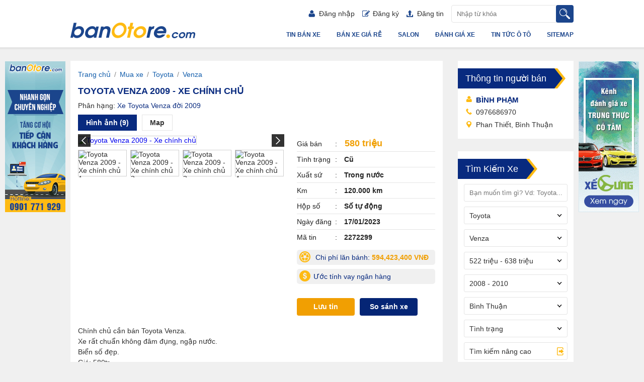

--- FILE ---
content_type: text/html; charset=utf-8
request_url: https://banotore.com/xe-toyota-venza-binh-thuan/xe-chinh-chu-aid2272299
body_size: 19138
content:
<!DOCTYPE HTML PUBLIC "-//W3C//DTD XHTML 1.0 Transitional//EN" "http://www.w3.org/TR/xhtml1/DTD/xhtml1-transitional.dtd">
<html xmlns="http://www.w3.org/1999/xhtml">
<head>
    <meta http-equiv="Content-Type" content="text/html; charset=utf-8" />
    <link rel="SHORTCUT ICON" href="/Images/faviconv2.png" />
    <title>Bán xe ô tô Toyota Venza 2009 giá 580 triệu - 2272299</title>
    <meta name="keywords" content="Toyota Venza 2009 - Xe chính chủ" />
    <meta name="description" content="Chính chủ cần bán Toyota Venza.Xe rất chuẩn không đâm đụng, ngập nước.Biển số đẹp.Giá: 580tr.Xe đang ở Phan Thiết.Mọi người quan tâm xin l..." />
    <link rel="alternate" href="https://m.banotore.com/xe-toyota-venza-binh-thuan/xe-chinh-chu-aid2272299" media="only screen and (max-width: 640px)" /><link rel="alternate" href="https://m.banotore.com/xe-toyota-venza-binh-thuan/xe-chinh-chu-aid2272299" media="handheld" />
    
    
    <link rel="canonical" href="https://banotore.com/xe-toyota-venza-binh-thuan/xe-chinh-chu-aid2272299" />

    <script src='/Scripts/jquery-1.7.1.min.js'></script>
    <script src='/Scripts/jquery.hashchange.min.js'></script>
    <script src="/Scripts/jquery.flexisel.js"></script>
    <script src='/Scripts/jquery.cookie-1.4.1.js'></script>
    <script src='/Scripts/Common.js?v=20180809'></script>
    <script src="/jquery-ui/jquery-ui-1.12.1.custom/jquery-ui.min.js"></script>
    <link href="/Styles/style.css?v=20190614" rel="stylesheet" />
    <link href="/Styles/Fix.css?v=20190115" rel="stylesheet" />
    <script src="/Scripts/main.js?v=20191601"></script>
    <script src="/Scripts/jcarousellite.js"></script>
    <script src="/Scripts/jcarousellite_1.0.1.pack.js"></script>
    
    <link href="/Scripts/fancybox/source/jquery.fancybox.full.css" rel="stylesheet" />
    <script src="/Scripts/fancybox/source/jquery.fancybox.full.js"></script>
    <script src="/Scripts/jquery.placeholder.1.3.js"></script>
    <script src="/Scripts/placeholders.js"></script>
    <script src="/Scripts/jquery.scrollToTop.js"></script>

    <script type="text/javascript">
        var AccountID = '';
        var productId = '0';
        $(document).ready(function () {
            $('input, textarea').placeholder();
        });
    </script>
    <!-- Google Tag Manager -->
    <script>
        (function (w, d, s, l, i) {
            w[l] = w[l] || []; w[l].push({
                'gtm.start':
                    new Date().getTime(), event: 'gtm.js'
            }); var f = d.getElementsByTagName(s)[0],
                j = d.createElement(s), dl = l != 'dataLayer' ? '&l=' + l : ''; j.async = true; j.src =
                    'https://www.googletagmanager.com/gtm.js?id=' + i + dl; f.parentNode.insertBefore(j, f);
        })(window, document, 'script', 'dataLayer', 'GTM-KGNFBZF');</script>
    <!-- End Google Tag Manager -->
    <!-- Facebook Pixel Code -->
    <script>
        !function (f, b, e, v, n, t, s) {
            if (f.fbq) return; n = f.fbq = function () {
                n.callMethod ?
                    n.callMethod.apply(n, arguments) : n.queue.push(arguments)
            }; if (!f._fbq) f._fbq = n;
            n.push = n; n.loaded = !0; n.version = '2.0'; n.queue = []; t = b.createElement(e); t.async = !0;
            t.src = v; s = b.getElementsByTagName(e)[0]; s.parentNode.insertBefore(t, s)
        }(window,
            document, 'script', 'https://connect.facebook.net/en_US/fbevents.js');
        fbq('init', '1686608788227708');
        fbq('track', 'PageView');
    </script>
    <noscript>
        <img height="1" width="1" style="display:none" src="https://www.facebook.com/tr?id=1686608788227708&ev=PageView&noscript=1" />
    </noscript>
    <!-- DO NOT MODIFY -->
    <!-- End Facebook Pixel Code -->
    <script>
        (function (i, s, o, g, r, a, m) {
            i['GoogleAnalyticsObject'] = r; i[r] = i[r] || function () {
                (i[r].q = i[r].q || []).push(arguments)
            }, i[r].l = 1 * new Date(); a = s.createElement(o),
                m = s.getElementsByTagName(o)[0]; a.async = 1; a.src = g; m.parentNode.insertBefore(a, m)
        })(window, document, 'script', '//www.google-analytics.com/analytics.js', 'ga');

        ga('create', 'UA-60598964-1', 'auto');
        ga('send', 'pageview');
    </script>
</head>
<body>
    <!-- Google Tag Manager (noscript) -->
    <noscript>
        <iframe src="https://www.googletagmanager.com/ns.html?id=GTM-KGNFBZF"
                height="0" width="0" style="display:none;visibility:hidden"></iframe>
    </noscript>
    <!-- End Google Tag Manager (noscript) -->
    <input type="hidden" id="hidmenu" />
    <input type="hidden" />
    <div class="wrapper">
        

<div id="header">
    <div class="container clearfix">
            <a href="/" class="logo fl"><img src="/images/logo.png"></a>

        <div class="fr">
            <div class="clearfix">
                    <div class="top-search fr clearfix">
                        <input type="text" placeholder="Nhập từ khóa" class="keyword fl" id="txtTextSearchmenu" />
                        <input type="submit" value="" class="submit fl btnsearchmenu" />
                    </div>
                <ul class="user-nav fr clearfix">
                        <li><a href="/dang-nhap" rel="nofollow" class=""><i class="i-u-user i-usernav icons"></i>Đăng nhập</a></li>
                        <li><a href="/dang-ky" rel="nofollow" class=""><i class="i-u-reg i-usernav icons"></i>Đăng ký</a></li>
                        <li><a href="/dang-tin-ban-xe" class=""><i class="i-u-post i-usernav icons"></i>Đăng tin</a></li>

                </ul>
            </div>
            <ul class="main-nav clearfix">
                <li><a href="/sitemap" data-key="sitemap">Sitemap</a></li>
                <li class="tintuc">
                    <a href="/tin-tuc-o-to" data-key="tin-tuc-o-to" data-active="tin-tuc-o-to">Tin tức ô tô</a>
                    <ul class="sub-nav">
                        <li><a href="/tin-tuc-o-to/tin-o-to-24h" data-key="tin-tuc-o-to/tin-o-to-24h" data-active="tin-o-to-24h">Tin ô tô 24h</a></li>
                        <li><a href="/tin-tuc-o-to/phong-thuy-xe" data-key="tin-tuc-o-to/phong-thuy-xe" data-active="phong-thuy-xe">Phong thủy xe</a></li>
                        <li><a href="/tin-tuc-o-to/phap-luat-xe" data-key="tin-tuc-o-to/phap-luat-xe" data-active="phap-luat-xe">Pháp luật xe</a></li>
                        <li><a href="/tin-tuc-o-to/kinh-nghiem-xe" data-key="tin-tuc-o-to/kinh-nghiem-xe" data-active="kinh-nghiem-xe">Kinh nghiệm xe</a></li>
                    </ul>
                </li>
                <li class=""><a href="/danh-gia-xe" data-key="danh-gia-xe" data-active="danh-gia-xe">Đánh giá xe</a></li>
                <li>
                    <a href="/salons" data-key="salons">Salon</a>
                    <ul class="sub-nav">
                        <li><a href="/salons" data-key="salons">Danh sách Salon</a></li>
                            <li><a href="/dang-ky-salons?returnUrl=/xe-toyota-venza-binh-thuan/xe-chinh-chu-aid2272299" data-key="dang-ky-salons">Đăng ký quản lý salon</a></li>

                    </ul>
                </li>
                <li>
                    <a href="/ban-xe" data-key="ban-xe">Bán xe giá rẻ</a>
                    <ul class="sub-nav">
                        <li><a href="/ban-xe/mlt100" data-key="ban-xe/mlt100">Dưới 100 triệu</a></li>
                        <li><a href="/ban-xe/m100-150" data-key="ban-xe/m100-150">Từ 100 triệu - 150 triệu</a></li>
                        <li><a href="/ban-xe/m150-200" data-key="ban-xe/m150-200">Từ 150 triệu - 200 triệu</a></li>
                        <li><a href="/ban-xe/m200-250" data-key="ban-xe/m200-250">Từ 200 triệu - 250 triệu</a></li>
                        <li><a href="/ban-xe/m250-300" data-key="ban-xe/m250-300">Từ 250 triệu - 300 triệu</a></li>
                        <li><a href="/ban-xe/m300-350" data-key="ban-xe/m300-350">Từ 300 triệu - 350 triệu</a></li>
                        <li><a href="/ban-xe/m350-400" data-key="ban-xe/m350-400">Từ 350 triệu - 400 triệu</a></li>
                        <li><a href="/ban-xe/m400-450" data-key="ban-xe/m400-450">Từ 400 triệu - 450 triệu</a></li>
                        <li><a href="/ban-xe/m450-500" data-key="ban-xe/m450-500">Từ 450 triệu - 500 triệu</a></li>
                        <li><a href="/ban-xe/mgt500" data-key="ban-xe/mgt1000">Trên 500 triệu</a></li>
                    </ul>
                </li>                
                <li class="basic "><a href="/ban-xe" data-key="ban-xe">Tin bán xe</a></li>

            </ul>
        </div>
    </div>
</div>


<link href="/jquery-ui/jquery-ui-1.12.1.custom/jquery-ui.min.css" rel="stylesheet" />
<script src="/Scripts/AutoComplete.js?v=20160524"></script>
<script>
    activemenuheader();
    $('.btnsearchmenu').click(function () {
        execSearchText();
    });
    $('#txtTextSearchmenu').keypress(function (e) {
        if (e.which == 13) {
            execSearchText();
        }
    });
    AutoCompleteSearch("txtTextSearchmenu");
</script>

        <div class="content-wapper">
            
<script src='/Scripts/print.js'></script>
<script src="/Scripts/emailvalid.js"></script>

<script src="/Scripts/jwplayer.js"></script>
<script src="https://maps.googleapis.com/maps/api/js?v=3.exp&sensor=false"></script>
<script>
    function Addr(Lat, Long) {
        var positioninit = new google.maps.LatLng(Lat, Long);
        var mapOptions = {
            zoom: 14,
            center: positioninit,
            mapTypeId: google.maps.MapTypeId.ROADMAP
        };
        var map = new google.maps.Map(document.getElementById('map-canvas'), mapOptions);

        var marker = new google.maps.Marker({
            position: new google.maps.LatLng(Lat, Long),
            map: map,
            icon: '/images/marker.png'
        });
    };

    function searchAddr(address, city) {
        var marker = null;
        var map = null;
        function initialize() {
            var positioninit = new google.maps.LatLng(15.9030623, 105.8066925);
            var mapOptions = {
                zoom: 4,
                center: positioninit,
                mapTypeId: google.maps.MapTypeId.ROADMAP
            };
            map = new google.maps.Map(document.getElementById('map-canvas'), mapOptions);
        }

        initialize();

        new google.maps.Geocoder().geocode({ 'address': address }, function (results, status) {
            if (status == google.maps.GeocoderStatus.OK) {
                if (!marker) {
                    marker = new google.maps.Marker({
                        map: map,
                        icon: '/images/marker.png',
                        draggable: false
                    });
                    //google.maps.event.addListener(marker, 'click', showLocation);
                }
                marker.setPosition(results[0].geometry.location);
                map.setCenter(results[0].geometry.location);
                map.setZoom(13);
                //addrInput.value = results[0].formatted_address;
            } else {

                //alert("Geocode was not successful for the following reason: " + status);
                new google.maps.Geocoder().geocode({ 'address': city }, function (results, status) {
                    if (status == google.maps.GeocoderStatus.OK) {
                        if (!marker) {
                            marker = new google.maps.Marker({
                                map: map,
                                icon: '/images/marker.png',
                                draggable: false
                            });
                            //google.maps.event.addListener(marker, 'click', showLocation);
                        }

                        marker.setPosition(results[0].geometry.location);
                        map.setCenter(results[0].geometry.location);
                        map.setZoom(13);
                    }
                    else {
                        //alert("Không tìm thấy địa chỉ của tin rao này!");
                    }
                });
            }
        });
    }

    $(document).ready(function () {

        jwplayer.key = "5qMQ1qMprX8KZ79H695ZPnH4X4zDHiI0rCXt1g==";
        $('#osgslide').osgslide('crop95x53', 'crop408x234', 'crop/95x53', 'crop/408x234', 104);
        tabdetail("car-detail");
        tabdetail("info-detail");
        $('.verifycode').capchar();
        $('#refreshverify').capchar();
        $("div[id*='player'][data-type='jwplayer']").playVideo();
        $("div[data-type='embed']").playVideo();

        

        if ('580000000' == 0) $('#CostDetail').addClass('dp-none');

        

        // Tỉnh tổng phí lăn bánh hiển thị ở text button
        var secondHandName = "Cũ";
        var price = '580000000';
        var phiDangKiem = true;
        var phiBaoTriDuongBo = false;
        var baoHiemVatChatXe = true;
        var baoHiemDanSu = true;
        var productionYear = '2009';
        var xeMoi = "Cũ" == "Mới" ? true : false;
        var numberOfSeat = '7';

        var xeTai = 'False';
        var weight = '0';
        var makeName = 'Toyota';
        var classificationName = 'CUV';

        $.get("/cost/calculator", {
            GiaXe: price,
            NamDangKy: productionYear,
            XeMoi: xeMoi,
            SoChoNgoi: numberOfSeat,
            TinhThanhPho: '0',
            TinhPhiDangKiem: phiDangKiem,
            TinhPhiBaoTriDuongBo: phiBaoTriDuongBo,
            TinhPhiBaoHiemVatChatXe: baoHiemVatChatXe,
            TinhPhiBaoHiemTrachNhiemDanSu: baoHiemDanSu,
            XeTai: xeTai,
            Weight: weight,
            MakeName: makeName,
            ClassicationName: classificationName
        }, function (result) {
            $("#pricecplb").text(result.Tong);
        });
    });

    function ShowPoupCostDetail() {
        var data = {
            
            Price: '580000000',
            CityCode: '0',
            NumberOfSeat: '7',
            Year: '2009',
            SecondHandName: "Cũ",
            ClassificationName: 'CUV',
            XeTai: 'False',
            Weight: '0',
            MakeName: 'Toyota'
        };
        $("#CostDetail").fancybox({
            fitToView: false,
            href: "/Cost/Cost",
            padding: 0,
            closeBtn: false,
            autoCenter: false,
            ajax: {
                data: data
            }
        });
    }
    var productId = '2272299';
</script>
<div id="main" class="clearfix">
    <div class="container clearfix">

        <div class="content-col fl">
            <div class="m-block clearfix pagedetail">
                <div class="left-cardetail ">
                        <div class="head-breadcrumb" style="padding-bottom:10px; padding-left:0px;">
                            <a href="/" title="Banotore">Trang chủ</a><span class="angle-right"> / </span><a href="/ban-xe" title="Mua ban xe">Mua xe</a><span class="angle-right"> / </span><a href="/xe-toyota" title="Mua Toyota">Toyota</a><span class="angle-right"> / </span><a href="/xe-toyota-venza" title="Mua Venza">Venza</a>
                        </div>
                    <h1 class="p-title">
                        Toyota Venza 2009 - Xe ch&#237;nh chủ
                    </h1>

                    <div class="makemodelyearlink">
                        <span>Phân hạng:</span> <a href="/xe-toyota-venza-nam-2009" title="Xe Toyota Venza đời 2009">Xe Toyota Venza đời 2009</a>
                    </div>
                    <div class="car-detail tabdetailauto">
                        <ul class="d-tabtitle clearfix">
                                <li id="images" class="tab-item" rel="car-detail">Hình ảnh (9)</li>
                                                        <li id="map" class="tab-item" rel="car-detail">Map</li>
                        </ul>
                        <div class="ap-block clearfix ">
                                <div class="images d-photos tab-content">
                                    
                                            <div class="imageslide">
                                                <link rel="stylesheet" href="/Styles/prettyPhoto.css" type="text/css" media="screen" title="prettyPhoto main stylesheet" charset="utf-8" />
                                                <script src="/Scripts/jquery.prettyPhoto.js" type="text/javascript" charset="utf-8"></script>
                                                <div class="gallery clearfix" id="osgslide">
                                                        <a id="osgslide-display-none-index-0" style="display: none" href="https://img2.banotore.com/2023/01/17/20230117-926bf3a4-85ee-4f62-ba34-24f58e3953d0-repo-6ce5.jpg" rel="prettyPhoto[gallery1]">
                                                            <img alt="Toyota Venza 2009 - Xe ch&#237;nh chủ" title="Toyota Venza 2009 - Xe ch&#237;nh chủ" src="https://img2.banotore.com/2023/01/17/20230117-926bf3a4-85ee-4f62-ba34-24f58e3953d0-repo-6ce5.jpg" />
                                                        </a>
                                                        <img class="osgslideimg" title="Toyota Venza 2009 - Xe ch&#237;nh chủ" src="https://img2.banotore.com/crop/95x53/2023/01/17/20230117-926bf3a4-85ee-4f62-ba34-24f58e3953d0-repo-6ce5.jpg" rel="osgslide-display-none-index-0" alt="Toyota Venza 2009 - Xe ch&#237;nh chủ" />
                                                        <a id="osgslide-display-none-index-1" style="display: none" href="https://img2.banotore.com/2023/01/17/20230117-d22cdca0-a304-4b57-be73-3caef3252e12-repo-567a.jpg" rel="prettyPhoto[gallery1]">
                                                            <img alt="Toyota Venza 2009 - Xe ch&#237;nh chủ" title="Toyota Venza 2009 - Xe ch&#237;nh chủ" src="https://img2.banotore.com/2023/01/17/20230117-d22cdca0-a304-4b57-be73-3caef3252e12-repo-567a.jpg" />
                                                        </a>
                                                        <img class="osgslideimg" title="Toyota Venza 2009 - Xe ch&#237;nh chủ" src="https://img2.banotore.com/crop/95x53/2023/01/17/20230117-d22cdca0-a304-4b57-be73-3caef3252e12-repo-567a.jpg" rel="osgslide-display-none-index-1" alt="Toyota Venza 2009 - Xe ch&#237;nh chủ" />
                                                        <a id="osgslide-display-none-index-2" style="display: none" href="https://img2.banotore.com/2023/01/17/20230117-4cf64a55-1d4b-4a5c-9fac-300d23d1fdf9-repo-fa89.jpg" rel="prettyPhoto[gallery1]">
                                                            <img alt="Toyota Venza 2009 - Xe ch&#237;nh chủ" title="Toyota Venza 2009 - Xe ch&#237;nh chủ" src="https://img2.banotore.com/2023/01/17/20230117-4cf64a55-1d4b-4a5c-9fac-300d23d1fdf9-repo-fa89.jpg" />
                                                        </a>
                                                        <img class="osgslideimg" title="Toyota Venza 2009 - Xe ch&#237;nh chủ" src="https://img2.banotore.com/crop/95x53/2023/01/17/20230117-4cf64a55-1d4b-4a5c-9fac-300d23d1fdf9-repo-fa89.jpg" rel="osgslide-display-none-index-2" alt="Toyota Venza 2009 - Xe ch&#237;nh chủ" />
                                                        <a id="osgslide-display-none-index-3" style="display: none" href="https://img2.banotore.com/2023/01/17/20230117-d3061619-c3de-4108-9f8d-5d5e325b3739-repo-c365.jpg" rel="prettyPhoto[gallery1]">
                                                            <img alt="Toyota Venza 2009 - Xe ch&#237;nh chủ" title="Toyota Venza 2009 - Xe ch&#237;nh chủ" src="https://img2.banotore.com/2023/01/17/20230117-d3061619-c3de-4108-9f8d-5d5e325b3739-repo-c365.jpg" />
                                                        </a>
                                                        <img class="osgslideimg" title="Toyota Venza 2009 - Xe ch&#237;nh chủ" src="https://img2.banotore.com/crop/95x53/2023/01/17/20230117-d3061619-c3de-4108-9f8d-5d5e325b3739-repo-c365.jpg" rel="osgslide-display-none-index-3" alt="Toyota Venza 2009 - Xe ch&#237;nh chủ" />
                                                        <a id="osgslide-display-none-index-4" style="display: none" href="https://img2.banotore.com/2023/01/17/20230117-d0734714-cdc4-4c98-8ec8-ade8901cdba1-repo-2cb0.jpg" rel="prettyPhoto[gallery1]">
                                                            <img alt="Toyota Venza 2009 - Xe ch&#237;nh chủ" title="Toyota Venza 2009 - Xe ch&#237;nh chủ" src="https://img2.banotore.com/2023/01/17/20230117-d0734714-cdc4-4c98-8ec8-ade8901cdba1-repo-2cb0.jpg" />
                                                        </a>
                                                        <img class="osgslideimg" title="Toyota Venza 2009 - Xe ch&#237;nh chủ" src="https://img2.banotore.com/crop/95x53/2023/01/17/20230117-d0734714-cdc4-4c98-8ec8-ade8901cdba1-repo-2cb0.jpg" rel="osgslide-display-none-index-4" alt="Toyota Venza 2009 - Xe ch&#237;nh chủ" />
                                                        <a id="osgslide-display-none-index-5" style="display: none" href="https://img2.banotore.com/2023/01/17/20230117-2aa29221-87ef-4aa6-97f0-33700a446851-repo-785f.jpg" rel="prettyPhoto[gallery1]">
                                                            <img alt="Toyota Venza 2009 - Xe ch&#237;nh chủ" title="Toyota Venza 2009 - Xe ch&#237;nh chủ" src="https://img2.banotore.com/2023/01/17/20230117-2aa29221-87ef-4aa6-97f0-33700a446851-repo-785f.jpg" />
                                                        </a>
                                                        <img class="osgslideimg" title="Toyota Venza 2009 - Xe ch&#237;nh chủ" src="https://img2.banotore.com/crop/95x53/2023/01/17/20230117-2aa29221-87ef-4aa6-97f0-33700a446851-repo-785f.jpg" rel="osgslide-display-none-index-5" alt="Toyota Venza 2009 - Xe ch&#237;nh chủ" />
                                                        <a id="osgslide-display-none-index-6" style="display: none" href="https://img2.banotore.com/2023/01/17/20230117-80fe0dc2-2b4b-49c4-902a-bb96f3387ffa-repo-c62e.jpg" rel="prettyPhoto[gallery1]">
                                                            <img alt="Toyota Venza 2009 - Xe ch&#237;nh chủ" title="Toyota Venza 2009 - Xe ch&#237;nh chủ" src="https://img2.banotore.com/2023/01/17/20230117-80fe0dc2-2b4b-49c4-902a-bb96f3387ffa-repo-c62e.jpg" />
                                                        </a>
                                                        <img class="osgslideimg" title="Toyota Venza 2009 - Xe ch&#237;nh chủ" src="https://img2.banotore.com/crop/95x53/2023/01/17/20230117-80fe0dc2-2b4b-49c4-902a-bb96f3387ffa-repo-c62e.jpg" rel="osgslide-display-none-index-6" alt="Toyota Venza 2009 - Xe ch&#237;nh chủ" />
                                                        <a id="osgslide-display-none-index-7" style="display: none" href="https://img2.banotore.com/2023/01/17/20230117-29db6761-4cfa-40fd-8bae-2ee82cec85d2-repo-8969.jpg" rel="prettyPhoto[gallery1]">
                                                            <img alt="Toyota Venza 2009 - Xe ch&#237;nh chủ" title="Toyota Venza 2009 - Xe ch&#237;nh chủ" src="https://img2.banotore.com/2023/01/17/20230117-29db6761-4cfa-40fd-8bae-2ee82cec85d2-repo-8969.jpg" />
                                                        </a>
                                                        <img class="osgslideimg" title="Toyota Venza 2009 - Xe ch&#237;nh chủ" src="https://img2.banotore.com/crop/95x53/2023/01/17/20230117-29db6761-4cfa-40fd-8bae-2ee82cec85d2-repo-8969.jpg" rel="osgslide-display-none-index-7" alt="Toyota Venza 2009 - Xe ch&#237;nh chủ" />
                                                        <a id="osgslide-display-none-index-8" style="display: none" href="https://img2.banotore.com/2023/01/17/20230117-d9a677c3-a179-4706-b029-1f78db9c5ffa-repo-5192.jpg" rel="prettyPhoto[gallery1]">
                                                            <img alt="Toyota Venza 2009 - Xe ch&#237;nh chủ" title="Toyota Venza 2009 - Xe ch&#237;nh chủ" src="https://img2.banotore.com/2023/01/17/20230117-d9a677c3-a179-4706-b029-1f78db9c5ffa-repo-5192.jpg" />
                                                        </a>
                                                        <img class="osgslideimg" title="Toyota Venza 2009 - Xe ch&#237;nh chủ" src="https://img2.banotore.com/crop/95x53/2023/01/17/20230117-d9a677c3-a179-4706-b029-1f78db9c5ffa-repo-5192.jpg" rel="osgslide-display-none-index-8" alt="Toyota Venza 2009 - Xe ch&#237;nh chủ" />
                                                    <input type="hidden" id="maxtab" value="6" />
                                                </div>
                                            </div>

                                </div>
                                                        <div class="map d-photos tab-content" style="display: none">
                                
                                <iframe width="410" height="300" src="https://maps.google.com/maps?width=100%&amp;height=100%&amp;hl=en&amp;q=Phan Thiết, B&#236;nh Thuận &amp;ie=UTF8&amp;t=&amp;z=14&amp;iwloc=B&amp;output=embed" frameborder="0" scrolling="no" marginheight="0" marginwidth="0"></iframe>
                            </div>
                            <div class="ds-infos">
                                <ul id="thongtin">
                                    <li><span class="label">Giá bán</span><strong class="price"> 580 triệu</strong></li>
                                    <li><span class="label">Tình trạng</span><strong> Cũ</strong></li>
                                    <li><span class="label">Xuất sứ</span><strong> Trong nước</strong></li>
                                        <li><span class="label">Km</span><strong> 120.000 km</strong></li>
                                    <li><span class="label">Hộp số</span><strong> Số tự động</strong></li>
                                    <li><span class="label">Ngày đăng</span><strong> 17/01/2023</strong></li>
                                    <li><span class="label">Mã tin</span><strong> 2272299</strong></li>
                                </ul>

                                <div class="es-price">
                                    <ul>
                                        <li class="tooltip fancybox.ajax" id="CostDetail" onclick="ShowPoupCostDetail()">
                                            <i class="icons i-cost"></i>
                                            Chi phí lăn bánh: <strong class="price" id="pricecplb">
                                                không xác định
                                            </strong>
                                            <span class="tooltiptext-r">"Chi phí lăn bánh là chi phí cố định quý khách hàng bắt buộc phải trả trong quá trình mua xe và đăng ký xe"</span>
                                        </li>
                                        <li class="fancybox.ajax" id="LSNH" onclick=" ShowPoupLSNH() "><i class="icons i-estimate-price"></i>Ước tính vay ngân hàng</li>
                                    </ul>
                                </div>

                                <div class="ap-action clearfix">

                                    <div id="fb-root"></div>

                                    <div class="like">
                                        <div class="fb-like" style="float: left; padding-top: 3px;" data-href="http://banotore.com:8001/xe-toyota-venza-binh-thuan/xe-chinh-chu-aid2272299" data-layout="button_count" data-action="like" data-show-faces="true" data-share="false"></div>
                                        
                                        <div class="g-plusone" data-annotation="inline" data-width="100"></div>

                                    </div>
                                    <a class="save icon button yellow" rel="nofollow" id="2272299" href="javascript:void(0)" onclick="productSaved(this,'2272299');">Lưu tin</a>
                                    <a href="javascript:void(0)" data-id="2272299" onclick="AutoCompared(this,'2272299');" rel="nofollow" class="button blue btndetailcompare">So sánh xe</a>
                                </div>
                            </div>
                        </div>
                        <div class="ap-block clearfix">
                            

                            <p class="d-des">
                                Chính chủ cần bán Toyota Venza.<br />Xe rất chuẩn không đâm đụng, ngập nước.<br />Biển số đẹp.<br />Giá: 580tr.<br />Xe đang ở Phan Thiết.<br />Mọi người quan tâm xin liên hệ số điện thoại để biết thêm thông tin.
                            </p>
                        </div>
                        <div style="height:10px;width:680px;float:left;"></div>
                        
                    </div>

                    <div class="info-detail ap-block clearfix tabdetailauto">
                        <div class="title-tabs-detail">
                            <div id="tscb" class="ap-title tab-item" rel="info-detail"><h2>Thông số cơ bản</h2></div>
                            <div id="at" class="ap-title tab-item" rel="info-detail"><h2>An toàn</h2></div>
                            <div id="tn" class="ap-title tab-item" rel="info-detail"><h2>Tiện nghi</h2></div>
                            <div id="tskt" class="ap-title tab-item" rel="info-detail"><h2>Thông số kỹ thuật</h2></div>
                        </div>

                        <div class="containertabdetail">
                            <div class="tscb box tab-content" rel="tscb">
                                <div class="content-info">
                                    <div class="left-content box-chirl">
                                        <h3>Thông số</h3>
                                        <ul>
                                                <li>
                                                    <label class="name">Xuất xứ</label>
                                                    <span class="content">Trong nước</span>
                                                </li>
                                                                                            <li>
                                                    <label class="name">Tình trạng</label>
                                                    <span class="content">Cũ</span>
                                                </li>
                                                                                            <li>
                                                    <label class="name">Năm sản xuất</label>
                                                    <span class="content">2009</span>
                                                </li>
                                                                                            <li>
                                                    <label class="name">Dòng xe</label>
                                                    <span class="content">CUV</span>
                                                </li>
                                                                                            <li>
                                                    <label class="name">Số Km đã đi</label>
                                                    <span class="content">120.000 km</span>
                                                </li>
                                                                                            <li>
                                                    <label class="name">Màu ngoại thất</label>
                                                    <span class="content">Trắng</span>
                                                </li>
                                                                                            <li>
                                                    <label class="name">Màu nội thất</label>
                                                    <span class="content">Kem (Be)</span>
                                                </li>
                                                                                            <li>
                                                    <label class="name">Số cửa</label>
                                                    <span class="content">5 cửa</span>
                                                </li>
                                                                                            <li>
                                                    <label class="name">Số ghế</label>
                                                    <span class="content">7 ghế</span>
                                                </li>
                                        </ul>
                                    </div>

                                    <div class="right-content">
                                        <div class="nl box-chirl">
                                            <h3>Nhiên liệu</h3>
                                            <ul>
                                                                                            </ul>
                                        </div>

                                        <div class="hscd box-chirl">
                                            <h3>Hộp số</h3>
                                            <ul>
                                                    <li>
                                                        <label class="name">Hộp số</label>
                                                        <span class="content">Số tự động</span>
                                                    </li>
                                                                                                                                                    <li class="fuel">
                                                        <label class="name">Tiêu thụ nhiên liệu (đường trường)</label>
                                                        <span class="content"> l&#237;t / 100 Km</span>
                                                    </li>
                                                                                                    <li class="fuel">
                                                        <label class="name">Tiêu thụ nhiên liệu (đô thị)</label>
                                                        <span class="content"> l&#237;t / 100 Km</span>
                                                    </li>
                                            </ul>
                                        </div>
                                    </div>
                                </div>
                            </div>

                            <div class="at box tab-content" rel="at">
                                <div class="content-info">

                                    <div class="tuikhiantoan box-chirl">
                                        <h3>Túi khí an toàn</h3>
                                        <ul>
                                                                                                                                                                                                                        </ul>
                                    </div>

                                    <div class="khoachongtrom box-chirl">
                                        <h3>Khóa chống trộm</h3>
                                        <ul>
                                                                                                                                                                                                                        </ul>
                                    </div>

                                    <div class="phanhdieukhien box-chirl">
                                        <h3>Phanh - Điều khiển</h3>

                                        <ul>
                                                                                                                                                                                                                                                                                                                </ul>
                                    </div>


                                    <div class="cacthongsokhac box-chirl">
                                        <h3>Các thông số khác</h3>
                                        <ul>
                                                                                                                                </ul>
                                    </div>


                                </div>
                            </div>

                            <div class="tn box tab-content" rel="tn">
                                <div class="content-info">
                                    <div class="box-chirl">
                                        <h3>Thiết bị tiêu chuẩn</h3>

                                        <ul>
                                                                                                                                                                                                                                                                                                                                                                                                                                                                                                </ul>
                                    </div>
                                </div>
                            </div>

                            <div class="tskt box tab-content" rel="tskt">
                                <div class="content-info">

                                    <div class="kt-tl box-chirl">
                                        <h3>Kích thước - Trọng lượng</h3>

                                        <ul>
                                                                                                                                                                                                                        </ul>
                                    </div>

                                    <div class="phanh box-chirl">
                                        <h3>Phanh - Giảm xóc - Lốp</h3>

                                        <ul>
                                                                                                                                                                            </ul>
                                    </div>

                                    <div class="dongco box-chirl">
                                        <h3>Động cơ</h3>

                                        <ul>
                                                                                                                                </ul>
                                    </div>

                                </div>
                            </div>

                        </div>

                    </div>
                </div>
            </div>
            
<div class="sameauto">

            <div class="w-block same-price clearfix">
            <h3 class="b-title">Xe cùng khoảng giá</h3>
            <div class="post-grid clearfix">



<div class="post-item ">
    <a href="/xe-xe-tai-5-tan--duoi-10-tan-vinh-long/ban-xe-tai-faw-8-tan-thung-6m2-faw-tiger-8-tan--dong-co-weichai-140ps-aid2332467" class="photo">
            <img src="https://img2.banotore.com/crop/218x154/2023/04/25/20230425103051-0e2a.jpg" title="Xe tải 5 tấn - dưới 10 tấn 2022 - B&#225;n xe tải Faw 8 tấn th&#249;ng 6m2 (Faw tiger 8 tấn ) động cơ Weichai 140PS" alt="Xe tải 5 tấn - dưới 10 tấn 2022 - B&#225;n xe tải Faw 8 tấn th&#249;ng 6m2 (Faw tiger 8 tấn ) động cơ Weichai 140PS">
    </a>
    <div class="pi-meta clearfix">
        <h3><a href="/xe-xe-tai-5-tan--duoi-10-tan-vinh-long/ban-xe-tai-faw-8-tan-thung-6m2-faw-tiger-8-tan--dong-co-weichai-140ps-aid2332467" title="Xe tải 5 tấn - dưới 10 tấn 2022 - B&#225;n xe tải Faw 8 tấn th&#249;ng 6m2 (Faw tiger 8 tấn ) động cơ Weichai 140PS">Xe tải 5 tấn - dưới 10 tấn 2022 - B&#225;n xe tải Faw 8 tấn th&#249;ng 6m2 (Faw tiger 8 tấn ) động cơ Weichai 140PS</a></h3>
        <ul style="position:relative">
            <li class="price">616 triệu</li>
            <li>
                <div class="btncompare" data-id="2332467" onclick="AutoCompared(this,'2332467');">
                    <i class="i-compare icons"></i> So sánh xe
                </div>
                <div class="save icon" id="2332467" onclick="productSaved(this,'2332467');">
                    <i class="i-save icons"></i>Lưu tin
                </div>
            </li>
            <li><span class="label">Tình trạng</span> Mới</li>
            <li><span class="label">Xuất xứ</span> Trong nước</li>
            <li><span class="label">Hộp số</span> Kh&#244;ng x&#225;c định</li>
        </ul>
        <ul class="have-icon">
            <li class="location"><i class="i-m-loc i-meta icons"></i>Vĩnh Long</li>
                <li><i class="i-m-owner i-meta icons"></i><span class="label">Liên hệ</span><span title="Minh Huệ" class="text">Minh Huệ</span></li>
            <li><i class="i-m-phone i-meta icons"></i><span class="label">SĐT</span><span class="text" title="0903717321 ">0903717321 </span></li>
            <li><i class="i-m-cal i-meta icons"></i><span class="label">Ngày đăng</span><span class="text" title="26/01/2026">26/01/2026</span></li>
        </ul>
    </div>
</div>

<div class="post-item ">
    <a href="/xe-hyundai-mighty-binh-duong/ban-xe-tai-hyundai-2t4-hyundai-n250sl-tai-khu-vuc-binh-duong-gia-tot-nhat-aid616795" class="photo">
            <img src="https://img2.banotore.com/crop/218x154/2019/10/03/20191003140653-129f.jpg" title="Hyundai Mighty N250SL 2019 - B&#225;n xe tải Hyundai 2T4 (Hyundai N250SL) tại khu vực B&#236;nh Dương gi&#225; tốt nhất" alt="Hyundai Mighty N250SL 2019 - B&#225;n xe tải Hyundai 2T4 (Hyundai N250SL) tại khu vực B&#236;nh Dương gi&#225; tốt nhất">
    </a>
    <div class="pi-meta clearfix">
        <h3><a href="/xe-hyundai-mighty-binh-duong/ban-xe-tai-hyundai-2t4-hyundai-n250sl-tai-khu-vuc-binh-duong-gia-tot-nhat-aid616795" title="Hyundai Mighty N250SL 2019 - B&#225;n xe tải Hyundai 2T4 (Hyundai N250SL) tại khu vực B&#236;nh Dương gi&#225; tốt nhất">Hyundai Mighty N250SL 2019 - B&#225;n xe tải Hyundai 2T4 (Hyundai N250SL) tại khu vực B&#236;nh Dương gi&#225; tốt nhất</a></h3>
        <ul style="position:relative">
            <li class="price">562 triệu</li>
            <li>
                <div class="btncompare" data-id="616795" onclick="AutoCompared(this,'616795');">
                    <i class="i-compare icons"></i> So sánh xe
                </div>
                <div class="save icon" id="616795" onclick="productSaved(this,'616795');">
                    <i class="i-save icons"></i>Lưu tin
                </div>
            </li>
            <li><span class="label">Tình trạng</span> Mới</li>
            <li><span class="label">Xuất xứ</span> Trong nước</li>
            <li><span class="label">Hộp số</span> Số tay</li>
        </ul>
        <ul class="have-icon">
            <li class="location"><i class="i-m-loc i-meta icons"></i>B&#236;nh Dương</li>
                <li><i class="i-m-owner i-meta icons"></i><span class="label">Liên hệ</span><span title="Minh Huệ" class="text">Minh Huệ</span></li>
            <li><i class="i-m-phone i-meta icons"></i><span class="label">SĐT</span><span class="text" title="0903717321 ">0903717321 </span></li>
            <li><i class="i-m-cal i-meta icons"></i><span class="label">Ngày đăng</span><span class="text" title="26/01/2026">26/01/2026</span></li>
        </ul>
    </div>
</div>

<div class="post-item post-item3">
    <a href="/xe-hyundai-mighty-dong-nai/xe-tai-hyundai-mighty-n250sl-thung-dai-4m3-tai-cao-2t4-gia-canh-tranh-aid1225848" class="photo">
            <img src="https://img2.banotore.com/crop/218x154/2019/10/03/20191003140420-051c.jpg" title="Hyundai Mighty  N250SL 2019 - Xe tải Hyundai Mighty N250SL th&#249;ng d&#224;i 4m3 tải cao 2T4, gi&#225; cạnh tranh" alt="Hyundai Mighty  N250SL 2019 - Xe tải Hyundai Mighty N250SL th&#249;ng d&#224;i 4m3 tải cao 2T4, gi&#225; cạnh tranh">
    </a>
    <div class="pi-meta clearfix">
        <h3><a href="/xe-hyundai-mighty-dong-nai/xe-tai-hyundai-mighty-n250sl-thung-dai-4m3-tai-cao-2t4-gia-canh-tranh-aid1225848" title="Hyundai Mighty  N250SL 2019 - Xe tải Hyundai Mighty N250SL th&#249;ng d&#224;i 4m3 tải cao 2T4, gi&#225; cạnh tranh">Hyundai Mighty  N250SL 2019 - Xe tải Hyundai Mighty N250SL th&#249;ng d&#224;i 4m3 tải cao 2T4, gi&#225; cạnh tranh</a></h3>
        <ul style="position:relative">
            <li class="price">530 triệu</li>
            <li>
                <div class="btncompare" data-id="1225848" onclick="AutoCompared(this,'1225848');">
                    <i class="i-compare icons"></i> So sánh xe
                </div>
                <div class="save icon" id="1225848" onclick="productSaved(this,'1225848');">
                    <i class="i-save icons"></i>Lưu tin
                </div>
            </li>
            <li><span class="label">Tình trạng</span> Mới</li>
            <li><span class="label">Xuất xứ</span> Trong nước</li>
            <li><span class="label">Hộp số</span> Số tay</li>
        </ul>
        <ul class="have-icon">
            <li class="location"><i class="i-m-loc i-meta icons"></i>Đồng Nai</li>
                <li><i class="i-m-owner i-meta icons"></i><span class="label">Liên hệ</span><span title="Minh Huệ" class="text">Minh Huệ</span></li>
            <li><i class="i-m-phone i-meta icons"></i><span class="label">SĐT</span><span class="text" title="0903717321 ">0903717321 </span></li>
            <li><i class="i-m-cal i-meta icons"></i><span class="label">Ngày đăng</span><span class="text" title="26/01/2026">26/01/2026</span></li>
        </ul>
    </div>
</div>                <script type='text/javascript'>
                    $(document).ready(function () {
                        $('.same-price .post-grid .post-item').syncHeight();
                        $('.same-price .post-grid .post-item h3').syncHeight();
                    });
                </script>
            </div>
            <a class="view-all fr" href="/ban-xe/m520-630">
                <i class="i-viewall icons">
                </i>
                Xem tất cả
            </a>
        </div>
</div>
        </div>
        <div class="sidebar fr">
            <div class="w-block clearfix user-info">
    <h3 class="b-title">Thông tin người bán</h3>
    <div class="ui-block">
        <ul style="margin-top: 10px;">
            <li class="user-name">
                <i class="i-m-owner i-meta icons"></i>
                <span>
                    B&#204;NH PHẠM
                </span>
                <input type="hidden" id="mailto" value="" />
            </li>

            <li><i class="i-m-phone i-meta icons"></i><span> 0976686970 </span></li>
            <li><i class="i-m-loc i-meta icons"></i><span>Phan Thiết, B&#236;nh Thuận </span></li>
        </ul>
    </div>
</div>

<div class="contactemail" style="display: none">
    <div class="left-contactemail">
        <input class="ten" placeholder="Họ tên" id="txtFullName" type="text" />
        <input class="email" placeholder="Địa chỉ email" id="txtEmail" type="text" />
        <input class="mobile" placeholder="Số điện thoại" id="txtMobile" type="text" />
    </div>
    <div class="right-contactemail">
        <textarea class="noidung" id="txtNoiDung" placeholder="Nội dung"></textarea>
        <div class="content-verifycode">
            <img class="verifycode" src="/CaptchaControl.aspx" title="Mã xác nhận, ấn vào để nhận mã mới" alt="Mã xác nhận" />
            
            <input class="capchar" placeholder="Mã xác thực" id="txtImgVerifyCode" type="text" />
            <input type="button" id="btnSendMail1" class="btncancel" value="Gửi liên hệ" />
        </div>
    </div>
</div>
            
<script src="/Scripts/jquery.nicescroll.js"></script>
<script type="text/javascript">
    $(document).ready(function () {
        AutoCompleteSearch("txtKeyword");
        $('#boxgeneralsearch_submit').click(function () {
            execSearchHome();
        });
        $('#txtKeyword').keypress(function (e) {
            if (e.which == 13) {
                execSearchHome();
            }
        });
        $('#MakeSearch').combogridmake('79', 'Toyota', 'toyota', 200, true,2, '');
        $('#ModelSearch').combogridmodel('79', '1546', 'Venza', 'venza', 200, true, 2, '');
        var madeInSearchData = JSON.parse('{ "jsonData" : [{"Text": "Trong nước", "Value": "268435456"},{"Text": "Nhập khẩu", "Value": "536870912"}]}');
        $('#MadeInSearch').selectoption(madeInSearchData.jsonData, '0', 'Xuất xứ', 200, 'MadeIn', 'MadeInContainer', 1, 'Xuất xứ', '');
        var citySearchData = JSON.parse('[{ "jsonMBData" : [{"Text": "Bắc Giang", "Value": "68", "ShortName": "bac-giang"},{"Text": "Bắc Kạn", "Value": "69", "ShortName": "bac-kan"},{"Text": "Bắc Ninh", "Value": "71", "ShortName": "bac-ninh"},{"Text": "Cao Bằng", "Value": "75", "ShortName": "cao-bang"},{"Text": "Điện Biên", "Value": "79", "ShortName": "dien-bien"},{"Text": "Hòa Bình", "Value": "86", "ShortName": "hoa-binh"},{"Text": "Hải Dương", "Value": "87", "ShortName": "hai-duong"},{"Text": "Hà Giang", "Value": "88", "ShortName": "ha-giang"},{"Text": "Hà Nam", "Value": "91", "ShortName": "ha-nam"},{"Text": "Hưng Yên", "Value": "94", "ShortName": "hung-yen"},{"Text": "Lào Cai", "Value": "99", "ShortName": "lao-cai"},{"Text": "Lai Châu", "Value": "100", "ShortName": "lai-chau"},{"Text": "Lạng Sơn", "Value": "102", "ShortName": "lang-son"},{"Text": "Ninh Bình", "Value": "104", "ShortName": "ninh-binh"},{"Text": "Nam Định", "Value": "105", "ShortName": "nam-dinh"},{"Text": "Phú Thọ", "Value": "107", "ShortName": "phu-tho"},{"Text": "Quảng Ninh", "Value": "112", "ShortName": "quang-ninh"},{"Text": "Sơn La", "Value": "115", "ShortName": "son-la"},{"Text": "Thái Bình", "Value": "117", "ShortName": "thai-binh"},{"Text": "Thái Nguyên", "Value": "120", "ShortName": "thai-nguyen"},{"Text": "Tuyên Quang", "Value": "122", "ShortName": "tuyen-quang"},{"Text": "Vĩnh Phúc", "Value": "126", "ShortName": "vinh-phuc"},{"Text": "Yên Bái", "Value": "128", "ShortName": "yen-bai"}]},{ "jsonMTData" : [{"Text": "Bình Định", "Value": "67", "ShortName": "binh-dinh"},{"Text": "Bình Thuận  ", "Value": "73", "ShortName": "binh-thuan"},{"Text": "Đắk Lắk", "Value": "80", "ShortName": "dak-lak"},{"Text": "Đắk Nông", "Value": "84", "ShortName": "dak-nong"},{"Text": "Gia Lai", "Value": "85", "ShortName": "gia-lai"},{"Text": "Hà Tĩnh", "Value": "93", "ShortName": "ha-tinh"},{"Text": "Kon Tum", "Value": "97", "ShortName": "kon-tum"},{"Text": "Nghệ An", "Value": "103", "ShortName": "nghe-an"},{"Text": "Ninh Thuận", "Value": "106", "ShortName": "ninh-thuan"},{"Text": "Phú Yên", "Value": "108", "ShortName": "phu-yen"},{"Text": "Quảng Bình", "Value": "109", "ShortName": "quang-binh"},{"Text": "Quảng Nam", "Value": "110", "ShortName": "quang-nam"},{"Text": "Quảng Ngãi", "Value": "111", "ShortName": "quang-ngai"},{"Text": "Quảng Trị", "Value": "113", "ShortName": "quang-tri"},{"Text": "Thanh Hóa", "Value": "119", "ShortName": "thanh-hoa"}]},{ "jsonMNData" : [{"Text": "An Giang", "Value": "65", "ShortName": "an-giang"},{"Text": "Bạc Liêu", "Value": "70", "ShortName": "bac-lieu"},{"Text": "Bình Phước", "Value": "72", "ShortName": "binh-phuoc"},{"Text": "Bến Tre", "Value": "74", "ShortName": "ben-tre"},{"Text": "Cà Mau", "Value": "76", "ShortName": "ca-mau"},{"Text": "Đồng Tháp", "Value": "82", "ShortName": "dong-thap"},{"Text": "Đồng Nai", "Value": "83", "ShortName": "dong-nai"},{"Text": "Hậu Giang", "Value": "89", "ShortName": "hau-giang"},{"Text": "Kiên Giang", "Value": "95", "ShortName": "kien-giang"},{"Text": "Long An", "Value": "98", "ShortName": "long-an"},{"Text": "Sóc Trăng", "Value": "116", "ShortName": "soc-trang"},{"Text": "Tiền Giang", "Value": "118", "ShortName": "tien-giang"},{"Text": "Tây Ninh", "Value": "121", "ShortName": "tay-ninh"},{"Text": "Trà Vinh", "Value": "124", "ShortName": "tra-vinh"},{"Text": "Vĩnh Long", "Value": "125", "ShortName": "vinh-long"}]}]');
        $('#CitySearch').combogridcity(citySearchData, '73', 'binh-thuan', 'B&#236;nh Thuận  ', 200, 2, '');
        $('#YearSearch').combogridyear('2008', '2010', '2008 - 2010', 200, 2);
        $('#PriceSearch').combogridprice('522', '638', 200, 2);
        var secondHandSearchData = JSON.parse('{ "jsonData" : [{"Text": "Cũ", "Value": "8388608"},{"Text": "Mới", "Value": "16777216"}]}');
        $('#SecondHandSearch').selectoption(secondHandSearchData.jsonData, '0', 'T&#236;nh trạng', 240, 'SecondHand', 'SecondHandContainer',2, 'Tình trạng', '');
        var transmissionSearchData = JSON.parse('{ "jsonData" : [{"Text": "Số tay", "Value": "33554432"},{"Text": "Số tự động", "Value": "67108864"},{"Text": "Số hỗn hợp", "Value": "134217728"}]}');
        $('#TransmissionSearch').selectoption(transmissionSearchData.jsonData, '0', 'Hộp số', 200, 'Transmission', 'TransmissionContainer', 1, 'Hộp số', '');
        var fuelTypeSearchData = JSON.parse('{ "jsonData" : [{"Text": "Xăng", "Value": "2"},{"Text": "Diesel", "Value": "4"},{"Text": "Hybrid", "Value": "8"},{"Text": "Điện", "Value": "16"},{"Text": "Loại khác", "Value": "32"}]}');
        $('#FuelTypeSearch').selectoption(fuelTypeSearchData.jsonData, '0', 'Nhi&#234;n liệu', 200, 'FuelType', 'FuelTypeContainer', 1, 'Nhiên liệu', '');
        var classificationsSearchData = JSON.parse('{ "jsonData" : [{"Text": "Sedan", "Value": "16384", "ShortName": "1"},{"Text": "SUV", "Value": "32768", "ShortName": "2"},{"Text": "CUV", "Value": "131072", "ShortName": "4"},{"Text": "Hatchback", "Value": "262144", "ShortName": "5"},{"Text": "Convertible", "Value": "524288", "ShortName": "6"},{"Text": "Truck", "Value": "1048576", "ShortName": "7"},{"Text": "Van/Minivan", "Value": "2097152", "ShortName": "8"},{"Text": "Wagon", "Value": "4194304", "ShortName": "9"},{"Text": "MPV", "Value": "1073741824", "ShortName": "12"},{"Text": "Pick-up Truck", "Value": "2147483648", "ShortName": "14"},{"Text": "Sport Car", "Value": "4294967296", "ShortName": "15"},{"Text": "City Car", "Value": "8589934592", "ShortName": "16"}]}');
        $('#ClassificationsSearch').combogridclassification(classificationsSearchData.jsonData, '0', 'Kiểu d&#225;ng', 200, 'Classifications', 'ClassificationsContainer', 2);
        var colorSearchData = JSON.parse('{ "jsonData" : [{"Text": "Bạc", "Value": "2", "ShortName": "bac"},{"Text": "Tím", "Value": "4", "ShortName": "tim"},{"Text": "Hồng", "Value": "8", "ShortName": "hong"},{"Text": "Trắng", "Value": "16", "ShortName": "trang"},{"Text": "Kem (Be)", "Value": "32", "ShortName": "kem"},{"Text": "Vàng", "Value": "64", "ShortName": "vang"},{"Text": "Nâu", "Value": "128", "ShortName": "nau"},{"Text": "Xanh lam", "Value": "256", "ShortName": "lam"},{"Text": "Đỏ", "Value": "512", "ShortName": "do"},{"Text": "Xanh lục", "Value": "1024", "ShortName": "luc"},{"Text": "Xám", "Value": "2048", "ShortName": "xam"},{"Text": "Đen", "Value": "4096", "ShortName": "den"},{"Text": "Hai màu", "Value": "8192", "ShortName": "2mau"},{"Text": "Màu khác", "Value": "16384", "ShortName": "khac"}]}');
        $('#ExteriorColorSearch').combogridcolor(colorSearchData.jsonData, '0', '', 200, 'ExteriorColor', 'ExteriorColorContainer', 1, 'Màu ngoại thất');
        $('#InteriorColorSearch').combogridcolor(colorSearchData.jsonData, '0', '', 200, 'InteriorColor', 'InteriorColorContainer', 1, 'Màu nội thất');
        var numOfSeatSearchData = JSON.parse('{ "jsonData" : [{"Text": "2 chỗ", "Value": "64"},{"Text": "4 chỗ", "Value": "128"},{"Text": "5 chỗ", "Value": "256"},{"Text": "7 chỗ", "Value": "512"},{"Text": "9 chỗ", "Value": "1024"},{"Text": "16 chỗ", "Value": "4096"},{"Text": "> 16 chỗ", "Value": "8192"}]}');
        $('#NumOfSeatSearch').selectoption(numOfSeatSearchData.jsonData, '0', 'Số chỗ', 200, 'NumOfSeat', 'NumOfSeatContainer', 1, 'Số chỗ ngồi', '');
        var numOfDoorSearchData = JSON.parse('{ "jsonData" : [{"Text": "2 cửa", "Value": "17179869184"},{"Text": "3 cửa", "Value": "34359738368"},{"Text": "4 cửa", "Value": "68719476736"},{"Text": "5 cửa", "Value": "137438953472"}]}');
        $('#NumOfDoorSearch').selectoption(numOfDoorSearchData.jsonData, '0', 'Số cửa', 200, 'NumOfDoor', 'NumOfDoorContainer', 1, 'Số cửa', '');
        jQuery(".inputtooltips").myTooltipSearch();

        $('#showMoreSearch').click(function (e) {
            if ($(".moresearch").is(":visible")) {
                var htmlbtnmore = '<span class="linkmoresearch combotext">Tìm kiếm nâng cao</span>';
                $('#showMoreSearch .dvcombo').html(htmlbtnmore);
                $('.moresearch').slideUp("slow");
                // $(".contentsearch").css('overflow', 'hidden');
            } else {
                var htmlbtnmore = '<span class="linkmoresearch combotext">Bỏ tìm kiếm nâng cao</span>';
                $('#showMoreSearch .dvcombo').html(htmlbtnmore);
                $('.moresearch').slideDown("slow");
                //$(".contentsearch").css('overflow', 'scroll \0/');
            }
            //$(".moresearch").toggle('slow', function () {
            //    $(".contentsearch").getNiceScroll().resize();
            //});
            e.stopPropagation();
            return false;

        });
        //$(document).mouseup(function (e) {
        //    var target = $(e.target);
        //    if ((target.closest('[id="showMoreSearch"]')).length == 0) {
        //        if ((target.closest('[class="moresearch"]')).length == 0 && (target.closest('[class="selectoptioncontainer"]')).length == 0) {
        //            var htmlbtnmore = '<span class="linkmoresearch combotext">Tìm kiếm nâng cao</span>';
        //            $('#showMoreSearch .dvcombo').html(htmlbtnmore);
        //            $('.moresearch').slideUp("slow");
        //        }
        //    }
        //    return false;
        //});
    });

</script>

<div class="homesearch searchlist">
    <div class="w-block clearfix">
        <h2 class="b-title">Tìm Kiếm Xe</h2>
        <div class="search-block">
            <div class="contentsearch clearfix">
                <div class="line">
                    <div class="sf-item keyword">
                        <input id="txtKeyword" class="text-search" style="" placeholder="Bạn muốn tìm gì? Vd: Toyota..." />
                    </div>
                    <div class="sf-item">
                        <div id="MakeSearch"></div>
                    </div>
                </div>
                <div class="line">
                    <div class="sf-item">
                        <div id="ModelSearch"></div>
                    </div>
                    <div class="sf-item">
                        <div id="PriceSearch"></div>
                    </div>
                    <div class="sf-item">
                        <div id="YearSearch"></div>
                    </div>
                </div>
                <div class="line" style="margin:0">
                    <div class="sf-item">
                        <div id="CitySearch"></div>
                    </div>
                    <div class="sf-item">
                        <div id="SecondHandSearch"></div>
                    </div>
                    <div class="sf-item btnmoresearch" id="showMoreSearch">
                        <div class="dvcombo">
                            <span class="linkmoresearch combotext">Tìm kiếm nâng cao</span>
                        </div>
                    </div>
                    <div class="moresearch" style="display: none;">
                        <div class="line">
                            <div class="sf-item">
                                <div id="MadeInSearch"></div>
                            </div>
                            <div class="sf-item">
                                <div id="FuelTypeSearch"></div>
                            </div>
                            <div class="sf-item">
                                <div id="TransmissionSearch"></div>
                            </div>
                            <div class="sf-item">
                                <div id="ClassificationsSearch"></div>
                            </div>
                            <div class="sf-item">
                                <div id="ExteriorColorSearch"></div>
                            </div>
                            <div class="sf-item">
                                <div id="InteriorColorSearch"></div>
                            </div>
                            <div class="sf-item">
                                <div id="NumOfSeatSearch"></div>
                            </div>
                            <div class="sf-item">
                                <div id="NumOfDoorSearch"></div>
                            </div>
                        </div>

                    </div>
                    <div class="sf-item"><a href="javascript:void(0)" id="boxgeneralsearch_submit" class="sf-submit dvcombo">Tìm kiếm</a></div>
                </div>
            </div>
        </div>
    </div>
</div>


            

<div class="w-block clearfix yearsearch">
    <h2 class="b-title"><span title="B&#225;n xe Toyota Venza">B&#225;n xe Toyota Venza</span></h2>
    <ul class="simple-list">
                <li class="item"><p><h3 class=""><a title="toyota venza 2010" href="/xe-toyota-venza-nam-2010">2010</a> <span>(3)</span></h3></p></li>
                        <li class="item"><p><h3 class=""><a title="toyota venza 2009" href="/xe-toyota-venza-nam-2009">2009</a><span> (14)</span></h3></p></li>
            </ul>
</div>
<script>
    $(document).ready(function () {
        $('#view-more-year').click(function () {
            var $parent = $(this).parents(".simple-list");
            if ($parent.hasClass("show-all")) {
                $(this).html('Xem thêm');
                $parent.removeClass("show-all");
                $parent.find(".hide").hide();
            } else {
                $(this).html('Thu gọn');
                $parent.addClass("show-all");
                $parent.find(".hide").show();
            }
        });
    });
</script>

            
    <div class="w-block clearfix w-block-spec">
        <h2 class="b-title"><span>Xe nổi bật</span></h2>
        <div class="simple-list">
                <div class="item">
                    <h4><a title="Mua b&#225;n Toyota Fortuner 2020" href="/xe-toyota-fortuner-nam-2020">Xe Toyota Fortuner 2020</a></h4>
                </div>
                <div class="item">
                    <h4><a title="Mua b&#225;n Toyota Land Cruiser 2014" href="/xe-toyota-land-cruiser-nam-2014">Xe Toyota Land Cruiser 2014</a></h4>
                </div>
                <div class="item">
                    <h4><a title="Gi&#225; Toyota Innova 2012" href="/xe-toyota-innova-nam-2012">Mua B&#225;n Xe Toyota Innova 2012</a></h4>
                </div>
                <div class="item">
                    <h4><a title="Mua b&#225;n Toyota Hilux 2015 Cũ" href="/xe-toyota-hilux-nam-2015">Xe Toyota Hilux 2015 Cũ</a></h4>
                </div>
                <div class="item">
                    <h4><a title="Mua b&#225;n Toyota Fortuner 2016" href="/xe-toyota-fortuner-nam-2016">B&#225;n Xe Toyota Fortuner 2016</a></h4>
                </div>
                <div class="item">
                    <h4><a title="B&#225;n Toyota Innova 2014" href="/xe-toyota-innova-nam-2014">Mua Xe Toyota Innova 2014</a></h4>
                </div>
                <div class="item">
                    <h4><a title="Mua b&#225;n Toyota Camry 2014 Cũ" href="/xe-toyota-camry-nam-2014">Xe Toyota Camry 2014 Cũ</a></h4>
                </div>
                <div class="item">
                    <h4><a title="Gi&#225; Toyota Vios 2019" href="/xe-toyota-vios-nam-2019">Mua B&#225;n Xe Toyota Vios 2019</a></h4>
                </div>
                <div class="item">
                    <h4><a title="Mua B&#225;n Toyota Fortuner 2012" href="/xe-toyota-fortuner-nam-2012">Gi&#225; xe Toyota Fortuner 2012</a></h4>
                </div>
                <div class="item">
                    <h4><a title="Mua b&#225;n Toyota Land Cruiser 2021" href="/xe-toyota-land-cruiser-nam-2021">Mua Xe Toyota Land Cruiser 2021</a></h4>
                </div>
        </div>
    </div>


            
        </div>
    </div>
</div>

<div class="overlay">
</div>

<script>
    

    var shortMakeName = 'toyota';
    var shortModelName = 'venza';
    var year = '2009';
    var cityId = '73';
    var secondHand = '1';
    var madeIn = '1';
    var currentUrl = window.location.pathname;
    currentUrl = currentUrl.substring(0, currentUrl.lastIndexOf("/"));
    $(document).ready(function () {
        AutoBackLinkBXH(6, shortMakeName, shortModelName, cityId, secondHand, madeIn, year, currentUrl);
    });

</script>

    <script type="application/ld+json">
            {
            "@context": "https://schema.org/",
            "@type": "BreadcrumbList",
            "itemListElement": [{
                    "@type": "ListItem",
                "position": 1,
                "name": "Banotore",
                "item": "https://banotore.com/"
                },{
                    "@type": "ListItem",
                "position": 2,
                "name": "Bán xe",
                "item": "https://banotore.com/ban-xe"
                },{
                    "@type": "ListItem",
                "position": 3,
                "name": "Bán Toyota",
                "item": "https://banotore.com/xe-toyota"
                },{
                    "@type": "ListItem",
                "position": 4,
                "name": "Bán Venza",
                "item": "https://banotore.com/xe-toyota-venza"
                },{
                    "@type": "ListItem",
                "position": 5,
                "name": "Mã tin rao 2272299",
                "item": "https://banotore.com/xe-toyota-venza-binh-thuan/xe-chinh-chu-aid2272299"
                }]
            }
    </script>

        </div>
        
<div id="footer">
    <div class="container clearfix">
        
        <div class="footer-add fl">
            <h3>CÔNG TY CỔ PHẦN XE HƠI TOÀN VIỆT</h3>
            
            <p>Địa chỉ: P1601, tầng 16, tòa nhà CEO, đường Phạm Hùng, Nam Từ Liêm, Hà Nội.</p>
            <p>
                Hotmail: <span style="font-weight: bold">
                    <a style="color: #fff" href="mailto:hotro@banotore.com">hotro@banotore.com</a> /
                    <a style="color: #fff" href="mailto:cskh@banotore.com">cskh@banotore.com</a>
                </span>
            </p>
            <p>BanOtoRe.com không bán xe trực tiếp, quý khách mua xe xin vui lòng liên hệ trực tiếp người đăng tin.</p>
        </div>
        <script>
            (function (d, s, id) {
                var js, fjs = d.getElementsByTagName(s)[0];
                if (d.getElementById(id)) return;
                js = d.createElement(s); js.id = id;
                js.src = "//connect.facebook.net/vi_VN/sdk.js#xfbml=1&version=v2.0";
                fjs.parentNode.insertBefore(js, fjs);

            }(document, 'script', 'facebook-jssdk'));
        </script>
        <script src="https://apis.google.com/js/platform.js" async defer>
        </script>
        <ul class="footer-support fl clearfix">
            <li>Hỗ trợ trực tuyến</li>
            <li><a href="skype:banotore.com?chat" class="fs-skype" rel="nofollow">Skype</a></li>
            <li style="display: none"><a href="ymsgr:sendim?banotore.com1&m=Xin chao!" class="fs-yahoo" rel="nofollow">Yahoo</a></li>
            <li>
                <a rel="nofollow" class="iconlinkfb fl" target="_blank" href="https://www.facebook.com/banotorecom-163943460620953/?ref=hl">Facebook</a>
            </li>
            <li>
                
                <div class="fb-like fl" style="float: left; padding-top: 3px;" data-href="https://banotore.com/" data-layout="button_count" data-action="like" data-show-faces="true" data-share="false"></div>
            </li>
            <li>
                <div class="g-plusone fl" data-annotation="inline" data-width="80" data-href="https://banotore.com/"></div>
            </li>
        </ul>
    </div>
    <div class="copy">
        <p>Copyright Notice &copy; 2006 - 2016 BanOtoRe.com. All rights reserved.</p>
    </div>
</div>
<input value="theend" type="hidden" id="theend" />


        
        <script src='/Scripts/footerjs.js?v=20191601'></script>
    </div>
    <div style="width: 100%; bottom: 0px; z-index: 10; display: block; position: fixed; height: 1px;">
        <div style="width: 1000px; margin: 0px auto; position: relative; height: 1px; ">
            <div class="AutoCompare">
                <a rel="nofollow" id="showcompare1" class="name fancybox.ajax" onclick="ShowPopupCompare()" href="javascript:void(0)"><i class="i-pu-compare icons"></i> So sánh xe <span id="countcompare"></span></a>
                <span id="closecompare" class="close i-pu-close icons"></span>
            </div>
            <div id="boxProductSaved">
    <div class="titlebox" >
        <span class="title fancybox.ajax" onclick="ShowPopupSaved()">
            <i class="i-pu-save icons"></i> Tin đã lưu <span class="countproduct"> (0)</span>
        </span> 
        <span id="deleteAll" class="icons" title="Xóa tất cả" onclick="deleteAllNews();"></span>
    </div>
</div>
        </div>
    </div>
    
<div class="ban_scroll" id="ban_left" style="width: 120px; display: block; overflow: hidden; position: absolute; top: 210px; left: 64.5px;">
    <div style="height: 300px; display: block;" class="MultiBannerLeftUp">
        <a href="/landingpage/mo-taikhoan-salon/index.html" rel="nofollow" target="_blank">
            <img src="/landingpage/mo-taikhoan-salon/image/VtBXH-AnhNN-HuongNT-120x300-170213.gif" alt="Mở gian hàng miễn phí trên Banotore" />
        </a>
        
    </div>
    
    
</div>
<div class="ban_scroll" id="ban_right" style="display: block; overflow: hidden; position: absolute; top: 210px; left: 1184.5px;">
    <div style="height: 300px; display: block;" class="MultiBannerRightUp">
        <a href="https://www.youtube.com/channel/UCPCzLtSgY2CT-Lot4n5gKDg?sub_confirmation=1" rel="nofollow" target="_blank">
            <img src="/Images/Banotore_Bannertruot_120x300.gif" />
        </a>
        
        
    </div>
    
</div>

<script>
    $(document).ready(function () {
        $('.ban_scroll').sidebanner();
    })
</script>

<style>
    .bannerappbxhslide {
        width: 300px;
        height: 250px;
        position: relative;
    }

        .bannerappbxhslide .android {
            position: absolute;
            top: 50px;
            left: 4px;
            width: 90px;
            height: 32px;
            float: left;
        }

        .bannerappbxhslide .ios {
            position: absolute;
            top: 87px;
            left: 4px;
            width: 90px;
            height: 32px;
            float: left;
        }

    .MultiBannerLeftUp,
    .MultiBannerLeftDown,
    .MultiBannerRightUp,
    .MultiBannerRightDown {
        padding: 2px 0 0 0;
    }
</style>
    <a href="#" id="toTop" rel="nofollow"></a>
    <script type="application/ld+json">

        { "@context" : "https://schema.org",
          "@type" : "Organization",
          "address":
        {     "@type": "PostalAddress",     "addressLocality": "Hà Nội, Việt Nam",     "postalCode": "100000",     "streetAddress": "P1601, tầng 16, tòa nhà CEO, đường Phạm Hùng, Nam Từ Liêm"   }
        ,
        "name": "CÔNG TY CỔ PHẦN XE HƠI TOÀN VIỆT",
          "url" : "https://banotore.com",
          "contactPoint" : [
        { "@type" : "ContactPoint",       "telephone" : "+84-901-771-929",       "contactType" : "customer service"     }
        ] },
          "sameAs" : [
        "https://about.me/yeuxe",
        "https://www.tumblr.com/blog/yeuxe102"
        ] }

    </script>
</body>
</html>
<script>
    $('.btnsearchmenu').click(function () {
        execSearchText();
    });
    $(document).ready(function () {
        var heightwapper = $(window).height() - 358;
        $('.content-wapper').css('min-height', heightwapper + 'px');
    });
</script>

--- FILE ---
content_type: text/html
request_url: https://banotore.com/CaptchaControl.aspx
body_size: 2123
content:
GIF89a7  �       3  f  �  �  � +  +3 +f +� +� +� U  U3 Uf U� U� U� �  �3 �f �� �� �� �  �3 �f �� �� �� �  �3 �f ՙ �� �� �  �3 �f �� �� ��3  3 33 f3 �3 �3 �3+ 3+33+f3+�3+�3+�3U 3U33Uf3U�3U�3U�3� 3�33�f3��3��3��3� 3�33�f3��3��3��3� 3�33�f3ՙ3��3��3� 3�33�f3��3��3��f  f 3f ff �f �f �f+ f+3f+ff+�f+�f+�fU fU3fUffU�fU�fU�f� f�3f�ff��f��f��f� f�3f�ff��f��f��f� f�3f�ffՙf��f��f� f�3f�ff��f��f���  � 3� f� �� ̙ ��+ �+3�+f�+��+̙+��U �U3�Uf�U��U̙U��� ��3��f�����̙���� ��3��f�����̙���� ��3��f�ՙ��̙���� ��3��f�����̙���  � 3� f� �� �� ��+ �+3�+f�+��+��+��U �U3�Uf�U��U��U�̀ ̀3̀f̀�̀�̀�̪ ̪3̪f̪�̪�̪��� ��3��f�ՙ�������� ��3��f����������  � 3� f� �� �� ��+ �+3�+f�+��+��+��U �U3�Uf�U��U��U��� ��3��f����������� ��3��f����������� ��3��f�ՙ�������� ��3��f���������            !�  � ,    7   � �	H����*ܧ�a=h�5��D�-2�񢲊7^��⾇'7�4���I�$�$ٲ$I�6���r'ʞ?e6���ʣ>~4ِ�P�1gB%J�(�D��tU'חT����1��_���ʕaүRk�<�ꋴA����s�˔'�d��.�����jU&8��e���ĚN=}� �l
M��}��=�W�����
D���t�P���{�p��Z��ˬr.k���-�*���J�QN��h�A�>�[���N��]O�>��ҙ��y��zw�
4�/��Y�K�<�fw��Iҳ+��*Q�F���VF��f&�5�e$�[h���]z�'Zi)�@��%�l�]TzA����Ėu׭�b��U��#�Efnē��A��Z�2��)�s*	�n ʤ�}DE�f�a�u�����Pv
~�u�`w���dфv�	��_N��>avYJUq��u�7��;JV�nnT^rWJ�h��6$o���^Z��T���GR}��7�nm���|�Ř\�h��KS�4���*��nΩ�LD���-5X��5�k�ժ���^�(IS�G߲z�Ԩz� ;

--- FILE ---
content_type: text/html; charset=utf-8
request_url: https://accounts.google.com/o/oauth2/postmessageRelay?parent=https%3A%2F%2Fbanotore.com&jsh=m%3B%2F_%2Fscs%2Fabc-static%2F_%2Fjs%2Fk%3Dgapi.lb.en.2kN9-TZiXrM.O%2Fd%3D1%2Frs%3DAHpOoo_B4hu0FeWRuWHfxnZ3V0WubwN7Qw%2Fm%3D__features__
body_size: 161
content:
<!DOCTYPE html><html><head><title></title><meta http-equiv="content-type" content="text/html; charset=utf-8"><meta http-equiv="X-UA-Compatible" content="IE=edge"><meta name="viewport" content="width=device-width, initial-scale=1, minimum-scale=1, maximum-scale=1, user-scalable=0"><script src='https://ssl.gstatic.com/accounts/o/2580342461-postmessagerelay.js' nonce="AGz4G4H7jC546iWzx5-F6A"></script></head><body><script type="text/javascript" src="https://apis.google.com/js/rpc:shindig_random.js?onload=init" nonce="AGz4G4H7jC546iWzx5-F6A"></script></body></html>

--- FILE ---
content_type: application/javascript
request_url: https://banotore.com/Scripts/emailvalid.js
body_size: 717
content:
$(document).ready(function () {

    $('#errorflag').html('');
    $('.validatetooltip').hide();
    $(':input').blur(function () {
        if ($(this).is('.email')) {
            $(this).attr('style', '');
            $('#' + $(this).attr('id') + '_validatett').remove();
            $('#errorflag').html("");

            if (!/.+@.+\.[a-zA-Z]{2,4}$/.test(this.value)) {
                $(this).attr('style', 'border:1px solid red');
                $(this).after('<div id="' + $(this).attr('id') + '_validatett" class="validatetooltipsellform">Sai định dạng email</div>');
                $('#errorflag').html($(this).attr('id'));
                return;
            };

        }
        if ($(this).is('.name')) {
            $(this).attr('style', '');
            $('#' + $(this).attr('id') + '_validatett').remove();
            $('#errorflag').html("");
            if ($(this).val().trim().length == 0) {
                $(this).attr('style', 'border:1px solid red');
                $(this).after('<div id="' + $(this).attr('id') + '_validatett" class="validatetooltipsellform">Tên không được để trống</div>');
                $('#errorflag').html($(this).attr('id'));
                return;
            };
        }
        if ($(this).is('.capchar')) {
            $(this).attr('style', '');
            $('#' + $(this).attr('id') + '_validatett').remove();
            $('#errorflag').html("");

            if ($(this).val().trim().length == 0) {
                $(this).attr('style', 'border:1px solid red;');
                $('#btnSendMail1').after('<div id="' + $(this).attr('id') + '_validatett" class="validatetooltipsellform error">Mã xác thực không được để trống</div>');
                $('#errorflag').html($(this).attr('id'));
                return;
            };

        }
    });

    $('textarea').blur(function () {
        if ($(this).is('.noidung')) {
            $(this).attr('style', '');
            $('#' + $(this).attr('id') + '_validatett').remove();
            $('#errorflag').html("");

            if ($('textarea').val().trim().length > 3000) {
                $(this).attr('style', 'border:1px solid red');
                $(this).after('<div id="' + $(this).attr('id') + '_validatett" class="validatetooltipsellform">Nội dung không được quá 3000 ký tự </div>');
                $('#errorflag').html($(this).attr('id'));
                return;
            };
            if ($(this).val().trim().length == 0) {
                $(this).attr('style', 'border:1px solid red');
                $(this).after('<div id="' + $(this).attr('id') + '_validatett" class="validatetooltipsellform">Nội dung không được để trống</div>');
                $('#errorflag').html($(this).attr('id'));
                return;
            };
        };
    });
});

